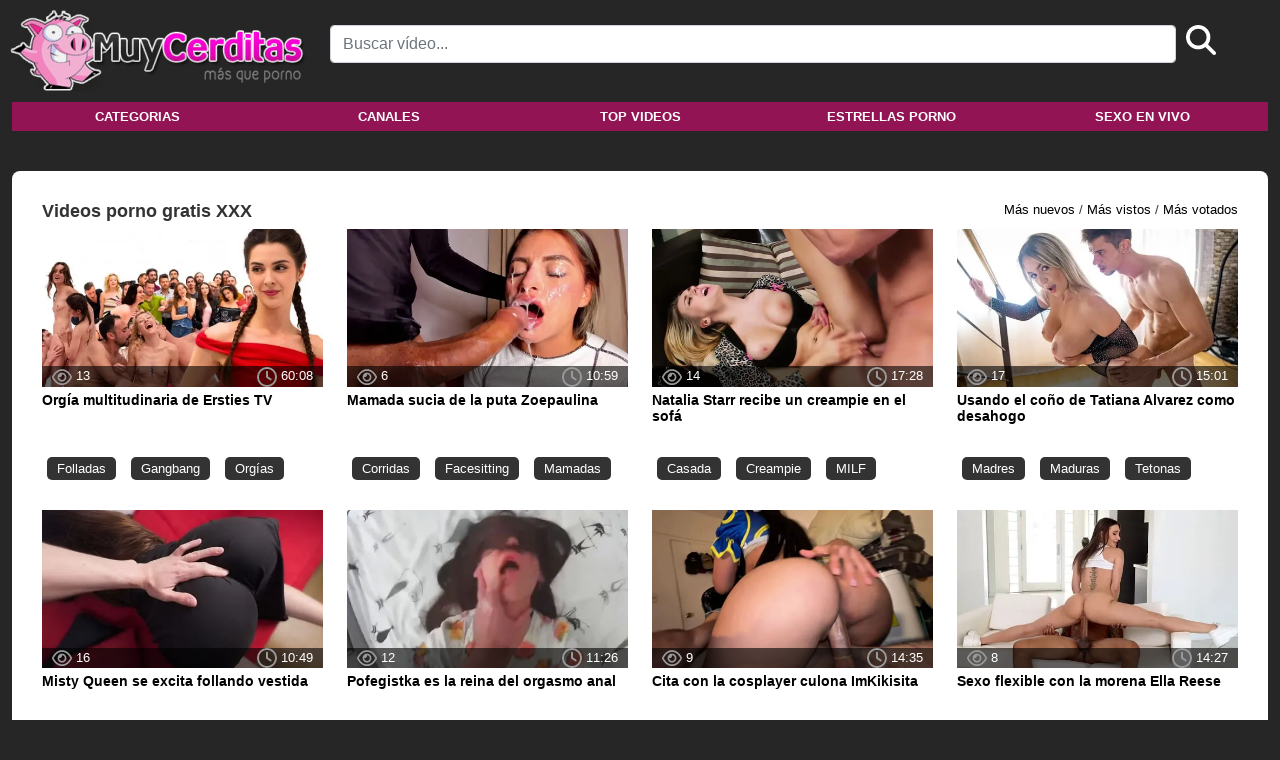

--- FILE ---
content_type: text/html; charset=UTF-8
request_url: https://muycerditas.com/
body_size: 11423
content:
<!DOCTYPE html>
<!--
To change this license header, choose License Headers in Project Properties.
To change this template file, choose Tools | Templates
and open the template in the editor.
-->
<html lang="es"> 
<head>
<meta charset="UTF-8">
<meta http-equiv="X-UA-Compatible" content="IE=Edge"/>
<meta name="viewport" content="width=device-width, initial-scale=1" /><meta name="robots" content="index,follow">
<link rel="shortcut icon" href="/img/favicons/android-icon-144x144.png" type="image/png" />
<!--SEO-->
<title>VIDEOS PORNO XXX GRATIS | MUY CERDITAS</title>
<meta name="rating" content="RTA-5042-1996-1400-1577-RTA"/>
<meta name="description" content="Videos porno GRATIS actualizados a diario. En Muycerditas encontrarás el mayor tube XXX con contenido español gratuito." />
<meta http-equiv="Content-Language" content="es" />
<meta name="expires" content="never" />
<meta name="distribution" content="Global" /> 
<meta name="Revisit-After" content="1 days" /> 
<meta name="country" content="Spain, España" /> 
<link rel="canonical" href="https://muycerditas.com/" />
<link href="https://cdn.jsdelivr.net/npm/bootstrap@5.0.0-beta2/dist/css/bootstrap.min.css" rel="stylesheet" crossorigin="anonymous">
<script src="https://cdn.jsdelivr.net/npm/bootstrap@5.0.0-beta2/dist/js/bootstrap.bundle.min.js" crossorigin="anonymous"></script>
<link rel="stylesheet" href="https://cdn.jsdelivr.net/npm/@fancyapps/ui@5.0/dist/fancybox/fancybox.css" />
<link rel="stylesheet" href="/css/custom43.css">
<!--Google Fonts-->
<link rel="preconnect" href="https://fonts.googleapis.com">
<link rel="preconnect" href="https://fonts.gstatic.com" crossorigin></head>
    <body>
        <div class="b-b desktop">
    <div class="container">
        <div class="row top-bar">
            <div class="col-md-3 text-center bcl">
                <a href="/" class="mainNavLink">
                    <img src="/img/logo/logo.png" title="Muy Cerditas" alt="Muy Cerditas" class="img-fluid" />
                </a>
            </div>
            <div class="col-md-9 text-center mcl" >
                <form id="search" method="post" style="width: 100%;margin-top: 15px;" action="/resultados/">
                    <input type="text" class="form-control" id="search-boxd" name="search" placeholder="Buscar vídeo..." aria-label="Search" style="float: left; width: 90%;">
                    <div style="float:left; margin-left: 10px;"><input type="image" class="lupa" src="/img/svg/search.svg" width="30px" /></div>
                    <div id="suggesstion-boxd"></div>
                </form>
            </div>
        </div>
    </div>
</div>
<div class="b-b mobile">
    <div class="container">
        <input type="checkbox" class="openSidebarMenu" id="openSidebarMenu">
        <label for="openSidebarMenu" class="sidebarIconToggle">
          <div class="spinner diagonal part-1"></div>
          <div class="spinner horizontal"></div>
          <div class="spinner diagonal part-2"></div>
        </label>
        <div id="sidebarMenu">
            <p>&nbsp;</p>
            <p>&nbsp;</p>
            <ul class="sidebarMenuInner">
                <a class="menuHeader" id="escortsMenu" href="/categorias/">
                    <li class="item">
                        <img src="/img/svg/folder.svg" width="16px"> Categorias                    </li>
                </a>
                <a class="menuHeader" href="/canales/">
                    <li class="item">
                        <img src="/img/svg/channel.svg" width="16px"> Canales                    </li>
                </a>
                <a class="menuHeader" href="/mejores-videos/">
                    <li class="item">
                        <img src="/img/svg/video.svg" width="16px"> Top videos                    </li>
                </a>
                <a class="menuHeader" href="/estrellas-porno/">
                    <li class="item">
                       <img src="/img/svg/star.svg" width="16px"> Estrellas porno                    </li>
                </a>
                <a class="menuHeader" href="https://www.placercams.com" target="_blank">
                    <li class="item">
                        <img src="/img/svg/webcam.svg" width="16px"> Sexo en vivo                    </li>
                </a>
                <p>&nbsp;</p>
            </ul>
            <!--div class="row top-bar">
                <div class="col-md-12 text-center bcl">
                    <a href="/" class="mainNavLink">
                        <img src="/img/logo/logo.png" title="Muy Cerditas" style="max-width: 200px;" alt="Muy Cerditas" class="img-fluid" />
                    </a>
                </div>
                <div class="col-md-12 text-center mcl" >
                    <form id="search" method="post" style="width: 100%;">
                        <input type="text" class="form-control" id="search-boxm" name="search" placeholder="Buscar vídeo..." aria-label="Search">
                        <div id="suggesstion-boxm"></div>
                    </form>
                </div>
            </div-->
        </div>
        <div class="row top-bar">
            <div class="col-md-12 text-center bcl headerMobile">
                <a href="/" class="mainNavLink">
                    <img src="/img/logo/logo.png" title="Muy Cerditas" style="max-width:200px;" alt="Muy Cerditas" class="img-fluid" />
                </a>
            </div>
            <div class="col-md-12 text-center mcl headerMobileS" >
                <form id="searchm" method="post" style="width: 100%;margin-top: 15px;" action="/resultados/">
                    <input type="text" class="form-control input-con-lupa" id="search-boxdm" name="searchm" placeholder="Buscar vídeo..." aria-label="Search" style="float: left; width: 100%;">
                    <div id="suggesstion-boxd"></div>
                </form>
            </div>
        </div>
    </div>
</div>
<div class=" desktop">
    <div class="container text-center">
        <div class="row top-menu-bar-light" style=" width: 100%; padding: 0px; margin: auto; position: relative;">
            <div class="col-md text-center" style="padding: 0px;">
                <a class="navLinkDesktop" href="/categorias/">Categorias</a>
            </div>
            <div class="col-md text-center dropdown" style="padding: 0px;">
                <a class="navLinkDesktop" href="/canales/">Canales</a>
            </div>
            <div class="col-md text-center" style="padding: 0px;">
                <a class="navLinkDesktop" href="/mejores-videos/">Top videos</a>
            </div>
            <div class="col-md text-center" style="padding: 0px;">
                <a class="navLinkDesktop" href="/estrellas-porno/">Estrellas porno</a>
            </div>
            <div class="col-md text-center" style="padding: 0px;">
                <a class="navLinkDesktop" href="https://www.placercams.com" target="_blank">Sexo en vivo</a>
            </div>
            <!--div style="position: absolute; width: auto; right: -60px; top: 18px;">
                                    <span style="color:#AAA; text-decoration: none; font-size: 1rem; ">ES | </span><a href="/en/" style="color:#444; text-decoration: none; font-size: 1.1rem; ">EN</a>
                                                </div-->
        </div>
    </div>
</div>


        <div class="container"> 
            <section class="videos">
                <div class="row">
                    <div class="col-md-12">
                        <h1>Videos porno gratis XXX</h1>
                    </div>
                </div>
                <div class="filtros">
    <a href="?f=mnu">Más nuevos</a> /
    <a href="?f=mvi">Más vistos</a> /
    <a href="?f=mvo">Más votados</a>
</div>
<div class="row">
        <div class="col-md-3 videoCard">
        <a href="/video/orgia-multitudinaria-de-ersties-tv/" title="Orgía multitudinaria de Ersties TV">
            <div class="portrait" idV="3350" style="position: relative; width: 100%; background-color: #000;">
                <img src="/img/trans.png" width="100%" alt="Imagen del video Orgía multitudinaria de Ersties TV" />
                    <div id="cover3350" style="z-index:2;width:100%; position:absolute; top:0px; left:0px; background-size:cover; background-image: url('/videos/3350/thumb.webp');">
                        <img src="/img/trans.png" width="100%" alt="Imagen del video Orgía multitudinaria de Ersties TV" />
                    </div>
                    <div id="videoDiv3350" style="z-index:1;width:100%; position:absolute; top:0px; left:0px;">
                                                    <video id="video3350" width="100%" class="trailer" muted="muted" loop="loop" autoplay="autoplay" playsinline="true" webkitplaysinline="true" src="" src-data="/videos/trailers/20260119080246-3350.mp4"></video>                        
                                            </div>
                    <div class="zoom" id="zoom3350" style="color:white; z-index:2;width:100%; position:absolute; bottom:0px; background-color: rgba(0,0,0,0.6);">
                        <div class="views"><img width="20px" src="/img/svg/eye.svg"> 13</div>
                        <div class="duration"><img width="20px" src="/img/svg/clock.svg"> 60:08</div>
                    </div>
            </div>
            <h3 class="videoTitle">
                Orgía multitudinaria de Ersties TV            </h3>
        </a>
                <p>
            <ul class="otrasCats">
                                    <li>
                        <a class="cats" title="Vídeo porno de la categoría Folladas" href="/videos-porno/folladas/">Folladas</a>
                    </li>    
                                        <li>
                        <a class="cats" title="Vídeo porno de la categoría Gangbang" href="/videos-porno/gangbang/">Gangbang</a>
                    </li>    
                                        <li>
                        <a class="cats" title="Vídeo porno de la categoría Orgías" href="/videos-porno/orgias/">Orgías</a>
                    </li>    
                                </ul>
        </p>
            </div>
        <div class="col-md-3 videoCard">
        <a href="/video/mamada-sucia-de-la-puta-zoepaulina/" title="Mamada sucia de la puta Zoepaulina">
            <div class="portrait" idV="3349" style="position: relative; width: 100%; background-color: #000;">
                <img src="/img/trans.png" width="100%" alt="Imagen del video Mamada sucia de la puta Zoepaulina" />
                    <div id="cover3349" style="z-index:2;width:100%; position:absolute; top:0px; left:0px; background-size:cover; background-image: url('/videos/3349/thumb.webp');">
                        <img src="/img/trans.png" width="100%" alt="Imagen del video Mamada sucia de la puta Zoepaulina" />
                    </div>
                    <div id="videoDiv3349" style="z-index:1;width:100%; position:absolute; top:0px; left:0px;">
                                                    <video id="video3349" width="100%" class="trailer" muted="muted" loop="loop" autoplay="autoplay" playsinline="true" webkitplaysinline="true" src="" src-data="/videos/trailers/20260119080008-3349.mp4"></video>                        
                                            </div>
                    <div class="zoom" id="zoom3349" style="color:white; z-index:2;width:100%; position:absolute; bottom:0px; background-color: rgba(0,0,0,0.6);">
                        <div class="views"><img width="20px" src="/img/svg/eye.svg"> 6</div>
                        <div class="duration"><img width="20px" src="/img/svg/clock.svg"> 10:59</div>
                    </div>
            </div>
            <h3 class="videoTitle">
                Mamada sucia de la puta Zoepaulina            </h3>
        </a>
                <p>
            <ul class="otrasCats">
                                    <li>
                        <a class="cats" title="Vídeo porno de la categoría Corridas" href="/videos-porno/corridas/">Corridas</a>
                    </li>    
                                        <li>
                        <a class="cats" title="Vídeo porno de la categoría Facesitting" href="/videos-porno/facesitting/">Facesitting</a>
                    </li>    
                                        <li>
                        <a class="cats" title="Vídeo porno de la categoría Mamadas" href="/videos-porno/mamadas/">Mamadas</a>
                    </li>    
                                </ul>
        </p>
            </div>
        <div class="col-md-3 videoCard">
        <a href="/video/natalia-starr-recibe-un-creampie-en-el-sofa/" title="Natalia Starr recibe un creampie en el sofá">
            <div class="portrait" idV="3347" style="position: relative; width: 100%; background-color: #000;">
                <img src="/img/trans.png" width="100%" alt="Imagen del video Natalia Starr recibe un creampie en el sofá" />
                    <div id="cover3347" style="z-index:2;width:100%; position:absolute; top:0px; left:0px; background-size:cover; background-image: url('/videos/3347/thumb.webp');">
                        <img src="/img/trans.png" width="100%" alt="Imagen del video Natalia Starr recibe un creampie en el sofá" />
                    </div>
                    <div id="videoDiv3347" style="z-index:1;width:100%; position:absolute; top:0px; left:0px;">
                                                    <video id="video3347" width="100%" class="trailer" muted="muted" loop="loop" autoplay="autoplay" playsinline="true" webkitplaysinline="true" src="" src-data="/videos/trailers/20260119075608-3347.mp4"></video>                        
                                            </div>
                    <div class="zoom" id="zoom3347" style="color:white; z-index:2;width:100%; position:absolute; bottom:0px; background-color: rgba(0,0,0,0.6);">
                        <div class="views"><img width="20px" src="/img/svg/eye.svg"> 14</div>
                        <div class="duration"><img width="20px" src="/img/svg/clock.svg"> 17:28</div>
                    </div>
            </div>
            <h3 class="videoTitle">
                Natalia Starr recibe un creampie en el sofá            </h3>
        </a>
                <p>
            <ul class="otrasCats">
                                    <li>
                        <a class="cats" title="Vídeo porno de la categoría Casada" href="/videos-porno/casada/">Casada</a>
                    </li>    
                                        <li>
                        <a class="cats" title="Vídeo porno de la categoría Creampie" href="/videos-porno/creampie/">Creampie</a>
                    </li>    
                                        <li>
                        <a class="cats" title="Vídeo porno de la categoría MILF" href="/videos-porno/milf/">MILF</a>
                    </li>    
                                </ul>
        </p>
            </div>
        <div class="col-md-3 videoCard">
        <a href="/video/usando-el-cono-de-tatiana-alvarez-como-desahogo/" title="Usando el coño de Tatiana Alvarez como desahogo">
            <div class="portrait" idV="3346" style="position: relative; width: 100%; background-color: #000;">
                <img src="/img/trans.png" width="100%" alt="Imagen del video Usando el coño de Tatiana Alvarez como desahogo" />
                    <div id="cover3346" style="z-index:2;width:100%; position:absolute; top:0px; left:0px; background-size:cover; background-image: url('/videos/3346/thumb.webp');">
                        <img src="/img/trans.png" width="100%" alt="Imagen del video Usando el coño de Tatiana Alvarez como desahogo" />
                    </div>
                    <div id="videoDiv3346" style="z-index:1;width:100%; position:absolute; top:0px; left:0px;">
                                                    <video id="video3346" width="100%" class="trailer" muted="muted" loop="loop" autoplay="autoplay" playsinline="true" webkitplaysinline="true" src="" src-data="/videos/trailers/20260119075400-3346.mp4"></video>                        
                                            </div>
                    <div class="zoom" id="zoom3346" style="color:white; z-index:2;width:100%; position:absolute; bottom:0px; background-color: rgba(0,0,0,0.6);">
                        <div class="views"><img width="20px" src="/img/svg/eye.svg"> 17</div>
                        <div class="duration"><img width="20px" src="/img/svg/clock.svg"> 15:01</div>
                    </div>
            </div>
            <h3 class="videoTitle">
                Usando el coño de Tatiana Alvarez como desahogo            </h3>
        </a>
                <p>
            <ul class="otrasCats">
                                    <li>
                        <a class="cats" title="Vídeo porno de la categoría Madres" href="/videos-porno/madres/">Madres</a>
                    </li>    
                                        <li>
                        <a class="cats" title="Vídeo porno de la categoría Maduras" href="/videos-porno/maduras/">Maduras</a>
                    </li>    
                                        <li>
                        <a class="cats" title="Vídeo porno de la categoría Tetonas" href="/videos-porno/tetonas/">Tetonas</a>
                    </li>    
                                </ul>
        </p>
            </div>
        <div class="col-md-3 videoCard">
        <a href="/video/misty-queen-se-excita-follando-vestida/" title="Misty Queen se excita follando vestida">
            <div class="portrait" idV="3345" style="position: relative; width: 100%; background-color: #000;">
                <img src="/img/trans.png" width="100%" alt="Imagen del video Misty Queen se excita follando vestida" />
                    <div id="cover3345" style="z-index:2;width:100%; position:absolute; top:0px; left:0px; background-size:cover; background-image: url('/videos/3345/thumb.webp');">
                        <img src="/img/trans.png" width="100%" alt="Imagen del video Misty Queen se excita follando vestida" />
                    </div>
                    <div id="videoDiv3345" style="z-index:1;width:100%; position:absolute; top:0px; left:0px;">
                                                    <video id="video3345" width="100%" class="trailer" muted="muted" loop="loop" autoplay="autoplay" playsinline="true" webkitplaysinline="true" src="" src-data="/videos/trailers/20260119075206-3345.mp4"></video>                        
                                            </div>
                    <div class="zoom" id="zoom3345" style="color:white; z-index:2;width:100%; position:absolute; bottom:0px; background-color: rgba(0,0,0,0.6);">
                        <div class="views"><img width="20px" src="/img/svg/eye.svg"> 16</div>
                        <div class="duration"><img width="20px" src="/img/svg/clock.svg"> 10:49</div>
                    </div>
            </div>
            <h3 class="videoTitle">
                Misty Queen se excita follando vestida            </h3>
        </a>
                <p>
            <ul class="otrasCats">
                                    <li>
                        <a class="cats" title="Vídeo porno de la categoría Culonas" href="/videos-porno/culonas/">Culonas</a>
                    </li>    
                                        <li>
                        <a class="cats" title="Vídeo porno de la categoría Morenas" href="/videos-porno/morenas/">Morenas</a>
                    </li>    
                                        <li>
                        <a class="cats" title="Vídeo porno de la categoría Secretaria" href="/videos-porno/secretaria/">Secretaria</a>
                    </li>    
                                </ul>
        </p>
            </div>
        <div class="col-md-3 videoCard">
        <a href="/video/pofegistka-es-la-reina-del-orgasmo-anal/" title="Pofegistka es la reina del orgasmo anal">
            <div class="portrait" idV="3344" style="position: relative; width: 100%; background-color: #000;">
                <img src="/img/trans.png" width="100%" alt="Imagen del video Pofegistka es la reina del orgasmo anal" />
                    <div id="cover3344" style="z-index:2;width:100%; position:absolute; top:0px; left:0px; background-size:cover; background-image: url('/videos/3344/thumb.webp');">
                        <img src="/img/trans.png" width="100%" alt="Imagen del video Pofegistka es la reina del orgasmo anal" />
                    </div>
                    <div id="videoDiv3344" style="z-index:1;width:100%; position:absolute; top:0px; left:0px;">
                                                    <video id="video3344" width="100%" class="trailer" muted="muted" loop="loop" autoplay="autoplay" playsinline="true" webkitplaysinline="true" src="" src-data="https://cdn77-pic.xvideos-cdn.com/videos/videopreview/e2/67/1e/e2671ef08315048fb761777a5f7c71a7_169.mp4"></video>                        
                                            </div>
                    <div class="zoom" id="zoom3344" style="color:white; z-index:2;width:100%; position:absolute; bottom:0px; background-color: rgba(0,0,0,0.6);">
                        <div class="views"><img width="20px" src="/img/svg/eye.svg"> 12</div>
                        <div class="duration"><img width="20px" src="/img/svg/clock.svg"> 11:26</div>
                    </div>
            </div>
            <h3 class="videoTitle">
                Pofegistka es la reina del orgasmo anal            </h3>
        </a>
                <p>
            <ul class="otrasCats">
                                    <li>
                        <a class="cats" title="Vídeo porno de la categoría Anal" href="/videos-porno/anal/">Anal</a>
                    </li>    
                                        <li>
                        <a class="cats" title="Vídeo porno de la categoría Orgasmo" href="/videos-porno/orgasmo/">Orgasmo</a>
                    </li>    
                                        <li>
                        <a class="cats" title="Vídeo porno de la categoría Porno Casero" href="/videos-porno/porno-casero/">Porno Casero</a>
                    </li>    
                                </ul>
        </p>
            </div>
        <div class="col-md-3 videoCard">
        <a href="/video/cita-con-la-cosplayer-culona-imkikisita/" title="Cita con la cosplayer culona ImKikisita">
            <div class="portrait" idV="3343" style="position: relative; width: 100%; background-color: #000;">
                <img src="/img/trans.png" width="100%" alt="Imagen del video Cita con la cosplayer culona ImKikisita" />
                    <div id="cover3343" style="z-index:2;width:100%; position:absolute; top:0px; left:0px; background-size:cover; background-image: url('/videos/3343/thumb.webp');">
                        <img src="/img/trans.png" width="100%" alt="Imagen del video Cita con la cosplayer culona ImKikisita" />
                    </div>
                    <div id="videoDiv3343" style="z-index:1;width:100%; position:absolute; top:0px; left:0px;">
                                                    <video id="video3343" width="100%" class="trailer" muted="muted" loop="loop" autoplay="autoplay" playsinline="true" webkitplaysinline="true" src="" src-data="/videos/trailers/20260119074556-3343.mp4"></video>                        
                                            </div>
                    <div class="zoom" id="zoom3343" style="color:white; z-index:2;width:100%; position:absolute; bottom:0px; background-color: rgba(0,0,0,0.6);">
                        <div class="views"><img width="20px" src="/img/svg/eye.svg"> 9</div>
                        <div class="duration"><img width="20px" src="/img/svg/clock.svg"> 14:35</div>
                    </div>
            </div>
            <h3 class="videoTitle">
                Cita con la cosplayer culona ImKikisita            </h3>
        </a>
                <p>
            <ul class="otrasCats">
                                    <li>
                        <a class="cats" title="Vídeo porno de la categoría Asiáticas" href="/videos-porno/asiaticas/">Asiáticas</a>
                    </li>    
                                        <li>
                        <a class="cats" title="Vídeo porno de la categoría Cosplay" href="/videos-porno/cosplay/">Cosplay</a>
                    </li>    
                                        <li>
                        <a class="cats" title="Vídeo porno de la categoría Culonas" href="/videos-porno/culonas/">Culonas</a>
                    </li>    
                                </ul>
        </p>
            </div>
        <div class="col-md-3 videoCard">
        <a href="/video/sexo-flexible-con-la-morena-ella-reese/" title="Sexo flexible con la morena Ella Reese">
            <div class="portrait" idV="3342" style="position: relative; width: 100%; background-color: #000;">
                <img src="/img/trans.png" width="100%" alt="Imagen del video Sexo flexible con la morena Ella Reese" />
                    <div id="cover3342" style="z-index:2;width:100%; position:absolute; top:0px; left:0px; background-size:cover; background-image: url('/videos/3342/thumb.webp');">
                        <img src="/img/trans.png" width="100%" alt="Imagen del video Sexo flexible con la morena Ella Reese" />
                    </div>
                    <div id="videoDiv3342" style="z-index:1;width:100%; position:absolute; top:0px; left:0px;">
                                                    <video id="video3342" width="100%" class="trailer" muted="muted" loop="loop" autoplay="autoplay" playsinline="true" webkitplaysinline="true" src="" src-data="/videos/trailers/20260119074233-3342.mp4"></video>                        
                                            </div>
                    <div class="zoom" id="zoom3342" style="color:white; z-index:2;width:100%; position:absolute; bottom:0px; background-color: rgba(0,0,0,0.6);">
                        <div class="views"><img width="20px" src="/img/svg/eye.svg"> 8</div>
                        <div class="duration"><img width="20px" src="/img/svg/clock.svg"> 14:27</div>
                    </div>
            </div>
            <h3 class="videoTitle">
                Sexo flexible con la morena Ella Reese            </h3>
        </a>
                <p>
            <ul class="otrasCats">
                                    <li>
                        <a class="cats" title="Vídeo porno de la categoría Deporte" href="/videos-porno/deporte/">Deporte</a>
                    </li>    
                                        <li>
                        <a class="cats" title="Vídeo porno de la categoría Interracial" href="/videos-porno/interracial/">Interracial</a>
                    </li>    
                                        <li>
                        <a class="cats" title="Vídeo porno de la categoría Pollas Grandes" href="/videos-porno/pollas-grandes/">Pollas Grandes</a>
                    </li>    
                                </ul>
        </p>
            </div>
        <div class="col-md-3 videoCard">
        <a href="/video/follando-a-una-pequena-ladyboy-de-18-anos/" title="Follando a una pequeña ladyboy de 18 años">
            <div class="portrait" idV="3341" style="position: relative; width: 100%; background-color: #000;">
                <img src="/img/trans.png" width="100%" alt="Imagen del video Follando a una pequeña ladyboy de 18 años" />
                    <div id="cover3341" style="z-index:2;width:100%; position:absolute; top:0px; left:0px; background-size:cover; background-image: url('/videos/3341/thumb.webp');">
                        <img src="/img/trans.png" width="100%" alt="Imagen del video Follando a una pequeña ladyboy de 18 años" />
                    </div>
                    <div id="videoDiv3341" style="z-index:1;width:100%; position:absolute; top:0px; left:0px;">
                                                    <video id="video3341" width="100%" class="trailer" muted="muted" loop="loop" autoplay="autoplay" playsinline="true" webkitplaysinline="true" src="" src-data="/videos/trailers/20260119073700-3341.mp4"></video>                        
                                            </div>
                    <div class="zoom" id="zoom3341" style="color:white; z-index:2;width:100%; position:absolute; bottom:0px; background-color: rgba(0,0,0,0.6);">
                        <div class="views"><img width="20px" src="/img/svg/eye.svg"> 12</div>
                        <div class="duration"><img width="20px" src="/img/svg/clock.svg"> 31:50</div>
                    </div>
            </div>
            <h3 class="videoTitle">
                Follando a una pequeña ladyboy de 18 años            </h3>
        </a>
                <p>
            <ul class="otrasCats">
                                    <li>
                        <a class="cats" title="Vídeo porno de la categoría Asiáticas" href="/videos-porno/asiaticas/">Asiáticas</a>
                    </li>    
                                        <li>
                        <a class="cats" title="Vídeo porno de la categoría Tetas Pequeñas" href="/videos-porno/tetas-pequenas/">Tetas Pequeñas</a>
                    </li>    
                                        <li>
                        <a class="cats" title="Vídeo porno de la categoría Transexual" href="/videos-porno/transexual/">Transexual</a>
                    </li>    
                                </ul>
        </p>
            </div>
        <div class="col-md-3 videoCard">
        <a href="/video/tru-kait-ejercitando-el-cono-en-el-gym/" title="Tru Kait ejercitando el coño en el gym">
            <div class="portrait" idV="3340" style="position: relative; width: 100%; background-color: #000;">
                <img src="/img/trans.png" width="100%" alt="Imagen del video Tru Kait ejercitando el coño en el gym" />
                    <div id="cover3340" style="z-index:2;width:100%; position:absolute; top:0px; left:0px; background-size:cover; background-image: url('/videos/3340/thumb.webp');">
                        <img src="/img/trans.png" width="100%" alt="Imagen del video Tru Kait ejercitando el coño en el gym" />
                    </div>
                    <div id="videoDiv3340" style="z-index:1;width:100%; position:absolute; top:0px; left:0px;">
                                                    <video id="video3340" width="100%" class="trailer" muted="muted" loop="loop" autoplay="autoplay" playsinline="true" webkitplaysinline="true" src="" src-data="/videos/trailers/20260119073130-3340.mp4"></video>                        
                                            </div>
                    <div class="zoom" id="zoom3340" style="color:white; z-index:2;width:100%; position:absolute; bottom:0px; background-color: rgba(0,0,0,0.6);">
                        <div class="views"><img width="20px" src="/img/svg/eye.svg"> 8</div>
                        <div class="duration"><img width="20px" src="/img/svg/clock.svg"> 28:28</div>
                    </div>
            </div>
            <h3 class="videoTitle">
                Tru Kait ejercitando el coño en el gym            </h3>
        </a>
                <p>
            <ul class="otrasCats">
                                    <li>
                        <a class="cats" title="Vídeo porno de la categoría Deporte" href="/videos-porno/deporte/">Deporte</a>
                    </li>    
                                        <li>
                        <a class="cats" title="Vídeo porno de la categoría Gimnasio" href="/videos-porno/gimnasio/">Gimnasio</a>
                    </li>    
                                        <li>
                        <a class="cats" title="Vídeo porno de la categoría Yoga" href="/videos-porno/yoga/">Yoga</a>
                    </li>    
                                </ul>
        </p>
            </div>
        <div class="col-md-3 videoCard">
        <a href="/video/un-angel-virgen-de-18-anos-se-toca-para-ti/" title="Un ángel virgen de 18 años se toca para ti">
            <div class="portrait" idV="3293" style="position: relative; width: 100%; background-color: #000;">
                <img src="/img/trans.png" width="100%" alt="Imagen del video Un ángel virgen de 18 años se toca para ti" />
                    <div id="cover3293" style="z-index:2;width:100%; position:absolute; top:0px; left:0px; background-size:cover; background-image: url('/videos/3293/thumb.webp');">
                        <img src="/img/trans.png" width="100%" alt="Imagen del video Un ángel virgen de 18 años se toca para ti" />
                    </div>
                    <div id="videoDiv3293" style="z-index:1;width:100%; position:absolute; top:0px; left:0px;">
                                                    <video id="video3293" width="100%" class="trailer" muted="muted" loop="loop" autoplay="autoplay" playsinline="true" webkitplaysinline="true" src="" src-data="https://cdn77-pic.xvideos-cdn.com/videos/videopreview/76/3d/64/763d64e8cb66bbd99e368620985d107c_169.mp4"></video>                        
                                            </div>
                    <div class="zoom" id="zoom3293" style="color:white; z-index:2;width:100%; position:absolute; bottom:0px; background-color: rgba(0,0,0,0.6);">
                        <div class="views"><img width="20px" src="/img/svg/eye.svg"> 87</div>
                        <div class="duration"><img width="20px" src="/img/svg/clock.svg"> 05:06</div>
                    </div>
            </div>
            <h3 class="videoTitle">
                Un ángel virgen de 18 años se toca para ti            </h3>
        </a>
                <p>
            <ul class="otrasCats">
                                    <li>
                        <a class="cats" title="Vídeo porno de la categoría Coños" href="/videos-porno/conos/">Coños</a>
                    </li>    
                                        <li>
                        <a class="cats" title="Vídeo porno de la categoría Masturbación" href="/videos-porno/masturbacion/">Masturbación</a>
                    </li>    
                                        <li>
                        <a class="cats" title="Vídeo porno de la categoría Virgen" href="/videos-porno/virgen/">Virgen</a>
                    </li>    
                                </ul>
        </p>
            </div>
        <div class="col-md-3 videoCard">
        <a href="/video/paja-a-la-salud-de-lana-rhoades-en-tanga/" title="Paja a la salud de Lana Rhoades en tanga">
            <div class="portrait" idV="3292" style="position: relative; width: 100%; background-color: #000;">
                <img src="/img/trans.png" width="100%" alt="Imagen del video Paja a la salud de Lana Rhoades en tanga" />
                    <div id="cover3292" style="z-index:2;width:100%; position:absolute; top:0px; left:0px; background-size:cover; background-image: url('/videos/3292/thumb.webp');">
                        <img src="/img/trans.png" width="100%" alt="Imagen del video Paja a la salud de Lana Rhoades en tanga" />
                    </div>
                    <div id="videoDiv3292" style="z-index:1;width:100%; position:absolute; top:0px; left:0px;">
                                                    <video id="video3292" width="100%" class="trailer" muted="muted" loop="loop" autoplay="autoplay" playsinline="true" webkitplaysinline="true" src="" src-data="https://cdn77-pic.xvideos-cdn.com/videos/videopreview/19/e8/24/19e824b19a9fc6a91317efb84cd1e523_169.mp4"></video>                        
                                            </div>
                    <div class="zoom" id="zoom3292" style="color:white; z-index:2;width:100%; position:absolute; bottom:0px; background-color: rgba(0,0,0,0.6);">
                        <div class="views"><img width="20px" src="/img/svg/eye.svg"> 72</div>
                        <div class="duration"><img width="20px" src="/img/svg/clock.svg"> 11:50</div>
                    </div>
            </div>
            <h3 class="videoTitle">
                Paja a la salud de Lana Rhoades en tanga            </h3>
        </a>
                <p>
            <ul class="otrasCats">
                                    <li>
                        <a class="cats" title="Vídeo porno de la categoría Exhibicionista" href="/videos-porno/exhibicionista/">Exhibicionista</a>
                    </li>    
                                        <li>
                        <a class="cats" title="Vídeo porno de la categoría Pajas" href="/videos-porno/pajas/">Pajas</a>
                    </li>    
                                        <li>
                        <a class="cats" title="Vídeo porno de la categoría Tanga" href="/videos-porno/tanga/">Tanga</a>
                    </li>    
                                </ul>
        </p>
            </div>
        <div class="col-md-3 videoCard">
        <a href="/video/lauren-phillips-graba-su-propia-petada-de-culo/" title="Lauren Phillips graba su propia petada de culo">
            <div class="portrait" idV="3291" style="position: relative; width: 100%; background-color: #000;">
                <img src="/img/trans.png" width="100%" alt="Imagen del video Lauren Phillips graba su propia petada de culo" />
                    <div id="cover3291" style="z-index:2;width:100%; position:absolute; top:0px; left:0px; background-size:cover; background-image: url('/videos/3291/thumb.webp');">
                        <img src="/img/trans.png" width="100%" alt="Imagen del video Lauren Phillips graba su propia petada de culo" />
                    </div>
                    <div id="videoDiv3291" style="z-index:1;width:100%; position:absolute; top:0px; left:0px;">
                                                    <video id="video3291" width="100%" class="trailer" muted="muted" loop="loop" autoplay="autoplay" playsinline="true" webkitplaysinline="true" src="" src-data="https://cdn77-pic.xvideos-cdn.com/videos/videopreview/a3/8b/a8/a38ba8c500fc966ccf95ab4db51f41c1_169.mp4"></video>                        
                                            </div>
                    <div class="zoom" id="zoom3291" style="color:white; z-index:2;width:100%; position:absolute; bottom:0px; background-color: rgba(0,0,0,0.6);">
                        <div class="views"><img width="20px" src="/img/svg/eye.svg"> 58</div>
                        <div class="duration"><img width="20px" src="/img/svg/clock.svg"> 06:16</div>
                    </div>
            </div>
            <h3 class="videoTitle">
                Lauren Phillips graba su propia petada de culo            </h3>
        </a>
                <p>
            <ul class="otrasCats">
                                    <li>
                        <a class="cats" title="Vídeo porno de la categoría Maduras" href="/videos-porno/maduras/">Maduras</a>
                    </li>    
                                        <li>
                        <a class="cats" title="Vídeo porno de la categoría Pelirrojas" href="/videos-porno/pelirrojas/">Pelirrojas</a>
                    </li>    
                                        <li>
                        <a class="cats" title="Vídeo porno de la categoría Tetonas" href="/videos-porno/tetonas/">Tetonas</a>
                    </li>    
                                </ul>
        </p>
            </div>
        <div class="col-md-3 videoCard">
        <a href="/video/foxy-slave-sintiendo-la-polla-de-su-hijastro/" title="Foxy Slave sintiendo la polla de su hijastro">
            <div class="portrait" idV="3290" style="position: relative; width: 100%; background-color: #000;">
                <img src="/img/trans.png" width="100%" alt="Imagen del video Foxy Slave sintiendo la polla de su hijastro" />
                    <div id="cover3290" style="z-index:2;width:100%; position:absolute; top:0px; left:0px; background-size:cover; background-image: url('/videos/3290/thumb.webp');">
                        <img src="/img/trans.png" width="100%" alt="Imagen del video Foxy Slave sintiendo la polla de su hijastro" />
                    </div>
                    <div id="videoDiv3290" style="z-index:1;width:100%; position:absolute; top:0px; left:0px;">
                                                    <video id="video3290" width="100%" class="trailer" muted="muted" loop="loop" autoplay="autoplay" playsinline="true" webkitplaysinline="true" src="" src-data="https://gcore-pic.xvideos-cdn.com/videos/videopreview/f7/5d/f0/f75df0b3180dc62adc753190472a6d43_169.mp4"></video>                        
                                            </div>
                    <div class="zoom" id="zoom3290" style="color:white; z-index:2;width:100%; position:absolute; bottom:0px; background-color: rgba(0,0,0,0.6);">
                        <div class="views"><img width="20px" src="/img/svg/eye.svg"> 137</div>
                        <div class="duration"><img width="20px" src="/img/svg/clock.svg"> 26:34</div>
                    </div>
            </div>
            <h3 class="videoTitle">
                Foxy Slave sintiendo la polla de su hijastro            </h3>
        </a>
                <p>
            <ul class="otrasCats">
                                    <li>
                        <a class="cats" title="Vídeo porno de la categoría Madres" href="/videos-porno/madres/">Madres</a>
                    </li>    
                                        <li>
                        <a class="cats" title="Vídeo porno de la categoría Rubias" href="/videos-porno/rubias/">Rubias</a>
                    </li>    
                                        <li>
                        <a class="cats" title="Vídeo porno de la categoría Rusas" href="/videos-porno/rusas/">Rusas</a>
                    </li>    
                                </ul>
        </p>
            </div>
        <div class="col-md-3 videoCard">
        <a href="/video/entrando-duro-en-el-culo-de-marina-gold/" title="Entrando duro en el culo de Marina Gold">
            <div class="portrait" idV="3289" style="position: relative; width: 100%; background-color: #000;">
                <img src="/img/trans.png" width="100%" alt="Imagen del video Entrando duro en el culo de Marina Gold" />
                    <div id="cover3289" style="z-index:2;width:100%; position:absolute; top:0px; left:0px; background-size:cover; background-image: url('/videos/3289/thumb.webp');">
                        <img src="/img/trans.png" width="100%" alt="Imagen del video Entrando duro en el culo de Marina Gold" />
                    </div>
                    <div id="videoDiv3289" style="z-index:1;width:100%; position:absolute; top:0px; left:0px;">
                                                    <video id="video3289" width="100%" class="trailer" muted="muted" loop="loop" autoplay="autoplay" playsinline="true" webkitplaysinline="true" src="" src-data="https://cdn77-pic.xvideos-cdn.com/videos/videopreview/ca/24/78/ca2478ae31159d7a126bd0e186cb9dde_169.mp4"></video>                        
                                            </div>
                    <div class="zoom" id="zoom3289" style="color:white; z-index:2;width:100%; position:absolute; bottom:0px; background-color: rgba(0,0,0,0.6);">
                        <div class="views"><img width="20px" src="/img/svg/eye.svg"> 117</div>
                        <div class="duration"><img width="20px" src="/img/svg/clock.svg"> 12:25</div>
                    </div>
            </div>
            <h3 class="videoTitle">
                Entrando duro en el culo de Marina Gold            </h3>
        </a>
                <p>
            <ul class="otrasCats">
                                    <li>
                        <a class="cats" title="Vídeo porno de la categoría Mujeres Desnudas" href="/videos-porno/mujeres-desnudas/">Mujeres Desnudas</a>
                    </li>    
                                        <li>
                        <a class="cats" title="Vídeo porno de la categoría Pelirrojas" href="/videos-porno/pelirrojas/">Pelirrojas</a>
                    </li>    
                                        <li>
                        <a class="cats" title="Vídeo porno de la categoría Porno Peruano" href="/videos-porno/porno-peruano/">Porno Peruano</a>
                    </li>    
                                </ul>
        </p>
            </div>
        <div class="col-md-3 videoCard">
        <a href="/video/epica-follada-de-culo-a-sara-diamante/" title="Épica follada de culo a Sara Diamante">
            <div class="portrait" idV="3288" style="position: relative; width: 100%; background-color: #000;">
                <img src="/img/trans.png" width="100%" alt="Imagen del video Épica follada de culo a Sara Diamante" />
                    <div id="cover3288" style="z-index:2;width:100%; position:absolute; top:0px; left:0px; background-size:cover; background-image: url('/videos/3288/thumb.webp');">
                        <img src="/img/trans.png" width="100%" alt="Imagen del video Épica follada de culo a Sara Diamante" />
                    </div>
                    <div id="videoDiv3288" style="z-index:1;width:100%; position:absolute; top:0px; left:0px;">
                                                    <video id="video3288" width="100%" class="trailer" muted="muted" loop="loop" autoplay="autoplay" playsinline="true" webkitplaysinline="true" src="" src-data="https://cdn77-pic.xvideos-cdn.com/videos/videopreview/b9/40/4c/b9404ca05d4b26a9c18a3f4577b1b9da_169.mp4"></video>                        
                                            </div>
                    <div class="zoom" id="zoom3288" style="color:white; z-index:2;width:100%; position:absolute; bottom:0px; background-color: rgba(0,0,0,0.6);">
                        <div class="views"><img width="20px" src="/img/svg/eye.svg"> 148</div>
                        <div class="duration"><img width="20px" src="/img/svg/clock.svg"> 02:53</div>
                    </div>
            </div>
            <h3 class="videoTitle">
                Épica follada de culo a Sara Diamante            </h3>
        </a>
                <p>
            <ul class="otrasCats">
                                    <li>
                        <a class="cats" title="Vídeo porno de la categoría Anal" href="/videos-porno/anal/">Anal</a>
                    </li>    
                                        <li>
                        <a class="cats" title="Vídeo porno de la categoría Culonas" href="/videos-porno/culonas/">Culonas</a>
                    </li>    
                                        <li>
                        <a class="cats" title="Vídeo porno de la categoría Gafas" href="/videos-porno/gafas/">Gafas</a>
                    </li>    
                                </ul>
        </p>
            </div>
        <div class="col-md-3 videoCard">
        <a href="/video/hannahmiller-fantasea-con-su-hijastro/" title="HannahMiller fantasea con su hijastro">
            <div class="portrait" idV="3339" style="position: relative; width: 100%; background-color: #000;">
                <img src="/img/trans.png" width="100%" alt="Imagen del video HannahMiller fantasea con su hijastro" />
                    <div id="cover3339" style="z-index:2;width:100%; position:absolute; top:0px; left:0px; background-size:cover; background-image: url('/videos/3339/thumb.webp');">
                        <img src="/img/trans.png" width="100%" alt="Imagen del video HannahMiller fantasea con su hijastro" />
                    </div>
                    <div id="videoDiv3339" style="z-index:1;width:100%; position:absolute; top:0px; left:0px;">
                                                    <video id="video3339" width="100%" class="trailer" muted="muted" loop="loop" autoplay="autoplay" playsinline="true" webkitplaysinline="true" src="" src-data="https://cdn77-pic.xvideos-cdn.com/videos/videopreview/c8/12/46/c812464750c8185f7048786d4f9c771a-1_169.mp4"></video>                        
                                            </div>
                    <div class="zoom" id="zoom3339" style="color:white; z-index:2;width:100%; position:absolute; bottom:0px; background-color: rgba(0,0,0,0.6);">
                        <div class="views"><img width="20px" src="/img/svg/eye.svg"> 133</div>
                        <div class="duration"><img width="20px" src="/img/svg/clock.svg"> 15:07</div>
                    </div>
            </div>
            <h3 class="videoTitle">
                HannahMiller fantasea con su hijastro            </h3>
        </a>
                <p>
            <ul class="otrasCats">
                                    <li>
                        <a class="cats" title="Vídeo porno de la categoría Casada" href="/videos-porno/casada/">Casada</a>
                    </li>    
                                        <li>
                        <a class="cats" title="Vídeo porno de la categoría Madres" href="/videos-porno/madres/">Madres</a>
                    </li>    
                                        <li>
                        <a class="cats" title="Vídeo porno de la categoría Rubias" href="/videos-porno/rubias/">Rubias</a>
                    </li>    
                                </ul>
        </p>
            </div>
        <div class="col-md-3 videoCard">
        <a href="/video/descarga-de-semen-en-la-boca-de-alexandrawett/" title="Descarga de semen en la boca de Alexandrawett">
            <div class="portrait" idV="3338" style="position: relative; width: 100%; background-color: #000;">
                <img src="/img/trans.png" width="100%" alt="Imagen del video Descarga de semen en la boca de Alexandrawett" />
                    <div id="cover3338" style="z-index:2;width:100%; position:absolute; top:0px; left:0px; background-size:cover; background-image: url('/videos/3338/thumb.webp');">
                        <img src="/img/trans.png" width="100%" alt="Imagen del video Descarga de semen en la boca de Alexandrawett" />
                    </div>
                    <div id="videoDiv3338" style="z-index:1;width:100%; position:absolute; top:0px; left:0px;">
                                                    <video id="video3338" width="100%" class="trailer" muted="muted" loop="loop" autoplay="autoplay" playsinline="true" webkitplaysinline="true" src="" src-data="https://gcore-pic.xvideos-cdn.com/videos/videopreview/1c/53/47/1c5347943398db5f888027bde5e7e687_169.mp4"></video>                        
                                            </div>
                    <div class="zoom" id="zoom3338" style="color:white; z-index:2;width:100%; position:absolute; bottom:0px; background-color: rgba(0,0,0,0.6);">
                        <div class="views"><img width="20px" src="/img/svg/eye.svg"> 87</div>
                        <div class="duration"><img width="20px" src="/img/svg/clock.svg"> 09:47</div>
                    </div>
            </div>
            <h3 class="videoTitle">
                Descarga de semen en la boca de Alexandrawett            </h3>
        </a>
                <p>
            <ul class="otrasCats">
                                    <li>
                        <a class="cats" title="Vídeo porno de la categoría Humillación" href="/videos-porno/humillacion/">Humillación</a>
                    </li>    
                                        <li>
                        <a class="cats" title="Vídeo porno de la categoría Maduras" href="/videos-porno/maduras/">Maduras</a>
                    </li>    
                                        <li>
                        <a class="cats" title="Vídeo porno de la categoría Porno Alemán" href="/videos-porno/porno-aleman/">Porno Alemán</a>
                    </li>    
                                </ul>
        </p>
            </div>
        <div class="col-md-3 videoCard">
        <a href="/video/lola-valentine-engana-a-su-novio/" title="Lola Valentine engaña a su novio">
            <div class="portrait" idV="3337" style="position: relative; width: 100%; background-color: #000;">
                <img src="/img/trans.png" width="100%" alt="Imagen del video Lola Valentine engaña a su novio" />
                    <div id="cover3337" style="z-index:2;width:100%; position:absolute; top:0px; left:0px; background-size:cover; background-image: url('/videos/3337/thumb.webp');">
                        <img src="/img/trans.png" width="100%" alt="Imagen del video Lola Valentine engaña a su novio" />
                    </div>
                    <div id="videoDiv3337" style="z-index:1;width:100%; position:absolute; top:0px; left:0px;">
                                                    <video id="video3337" width="100%" class="trailer" muted="muted" loop="loop" autoplay="autoplay" playsinline="true" webkitplaysinline="true" src="" src-data="https://cdn77-pic.xvideos-cdn.com/videos/videopreview/d1/a9/72/d1a972038438f47f0bf08497f0be0bfc_169.mp4"></video>                        
                                            </div>
                    <div class="zoom" id="zoom3337" style="color:white; z-index:2;width:100%; position:absolute; bottom:0px; background-color: rgba(0,0,0,0.6);">
                        <div class="views"><img width="20px" src="/img/svg/eye.svg"> 124</div>
                        <div class="duration"><img width="20px" src="/img/svg/clock.svg"> 13:03</div>
                    </div>
            </div>
            <h3 class="videoTitle">
                Lola Valentine engaña a su novio            </h3>
        </a>
                <p>
            <ul class="otrasCats">
                                    <li>
                        <a class="cats" title="Vídeo porno de la categoría Guapas" href="/videos-porno/guapas/">Guapas</a>
                    </li>    
                                        <li>
                        <a class="cats" title="Vídeo porno de la categoría Infiel" href="/videos-porno/infiel/">Infiel</a>
                    </li>    
                                        <li>
                        <a class="cats" title="Vídeo porno de la categoría Jovencitas" href="/videos-porno/jovencitas/">Jovencitas</a>
                    </li>    
                                </ul>
        </p>
            </div>
        <div class="col-md-3 videoCard">
        <a href="/video/follando-el-cono-estrecho-de-verashia/" title="Follando el coño estrecho de Verashia">
            <div class="portrait" idV="3336" style="position: relative; width: 100%; background-color: #000;">
                <img src="/img/trans.png" width="100%" alt="Imagen del video Follando el coño estrecho de Verashia" />
                    <div id="cover3336" style="z-index:2;width:100%; position:absolute; top:0px; left:0px; background-size:cover; background-image: url('/videos/3336/thumb.webp');">
                        <img src="/img/trans.png" width="100%" alt="Imagen del video Follando el coño estrecho de Verashia" />
                    </div>
                    <div id="videoDiv3336" style="z-index:1;width:100%; position:absolute; top:0px; left:0px;">
                                                    <video id="video3336" width="100%" class="trailer" muted="muted" loop="loop" autoplay="autoplay" playsinline="true" webkitplaysinline="true" src="" src-data="https://cdn77-pic.xvideos-cdn.com/videos/videopreview/be/ba/f9/bebaf90d7a4a4ae8d6a2094add2b8d94_169.mp4"></video>                        
                                            </div>
                    <div class="zoom" id="zoom3336" style="color:white; z-index:2;width:100%; position:absolute; bottom:0px; background-color: rgba(0,0,0,0.6);">
                        <div class="views"><img width="20px" src="/img/svg/eye.svg"> 88</div>
                        <div class="duration"><img width="20px" src="/img/svg/clock.svg"> 10:00</div>
                    </div>
            </div>
            <h3 class="videoTitle">
                Follando el coño estrecho de Verashia            </h3>
        </a>
                <p>
            <ul class="otrasCats">
                                    <li>
                        <a class="cats" title="Vídeo porno de la categoría Guarras" href="/videos-porno/guarras/">Guarras</a>
                    </li>    
                                        <li>
                        <a class="cats" title="Vídeo porno de la categoría Novia" href="/videos-porno/novia/">Novia</a>
                    </li>    
                                        <li>
                        <a class="cats" title="Vídeo porno de la categoría Porno Español" href="/videos-porno/porno-espanol/">Porno Español</a>
                    </li>    
                                </ul>
        </p>
            </div>
        <div class="col-md-12 text-center"></div>
                    <div class="col-md-12 text-center paginacionBar">
                    <ul class="paginacion">
                                                    
                        <!--------------Vamos a mostrar 3 números como máximo. El elegido, el que tiene por delante, y el que tiene por detras---------------------------->
                                                    <li><a href="/videos/">1</a></li>
                                                    <li><a href="/videos/2/">2</a></li>
                                                        <li><a href="/videos/3/">3</a></li>
                                                        <li><a href="/videos/4/">4</a></li>
                                                        <li><a href="/videos/5/">5</a></li>
                                                        
                        <!--------------Vamos a mostrar 3 números como máximo. El elegido, el que tiene por delante, y el que tiene por detras---------------------------->
                                                        <li style="color:white;padding:8px;">...</li>
                                                        <li><a href="/videos/2/">Siguiente ></a></li>
                                                <li><a href="/videos/164">Última</a></li>
                    </ul>
                </div>
            </div>
    
            </section>
            <section class="home-foot-text">
                <div class="row">
                    <div class="col-md-12 texto-desc">
                        <h2>Por qué Muycerditas.com tiene los mejores vídeos de sexo gratis</h2>
<p>En MuyCerditas nos especializamos en la recomendación de vídeos pornos, nos esforzamos mucho en traerte los que para nosotros son los mejores vídeos xxx que hay en la red para que tú puedas darle… bueno, un buen uso a los mismos (guiño guiño).</p>
<p>Y es que la red está plagada de páginas porno y vídeos de todo tipo y para todos los gustos, así que ya nos encargamos nosotros de filtrar un poquito entre esa muchedumbre de contenido para traerte lo mejor de lo mejor y que no tengas que molestarte tú en tener que buscar por todos lados.</p>
<p>Estamos muy comprometidos en traerte cada día nuevos vídeos seleccionando siempre los que nosotros consideramos como los de mayor calidad y también por supuesto, vamos analizando qué son aquellas cosas que más os gustan para ir perfilando nuestras recomendaciones respecto a vuestros intereses.</p>
<p>Tratamos de enfocarnos sobre todo en vídeos que sean más “Amateur” y que tengan por supuesto ese componente “Morboso”, que sabemos que os gustan mucho (y a nosotros también, que por algo estamos aquí). Si quieres darnos alguna recomendación o comentarnos cualquier cosa, no dudes en ponerte en contacto con nosotros.</p>
<p>No te distraemos más, todos sabemos que no has entrado aquí para leer precisamente.</p>                    </div>
                </div>
            </section>
        </div>
        <footer>
    <div id="footprint-bg">
        <div class="row">
            <div class="col-4 linksFooter">
                    <a href="/terminos-y-condiciones/" target="_blank">TÉRMINOS</a><br/>
                    <a href="/privacidad/" target="_blank" rel="nofollow">PRIVACIDAD</a><br/>
                    <a href="/cookies/" target="_blank" rel="nofollow">COOKIES</a><br/>
                    <a href="/soporte/" target="_blank" rel="nofollow">SOPORTE</a>
            </div>
            <div class="col-8" style="text-align: right;">
                <div class="icons">
                    <a class="rta-label" href="http://www.rtalabel.org/" rel="noopener noreferrer nofollow" target="_blank">
                        <img src="/img/rta.png" class="" data-src="/img/rta.png" alt="RTA label" width="100">
                    </a>
                    <a href="https://twitter.com/MuyCerditas" target="_blank" rel="noopener noreferrer nofollow" aria-label="Twitter de Muycerditas">
                        <img src="/img/svg/twitter.svg" width="50px" style="color:white;" />
                    </a>
                    <a href="/soporte/" target="_blank" class="mail" aria-label="Soporte">
                        <img src="/img/svg/envelope.svg" width="50px" style="color:white;" />
                    </a>
                </div>
            </div>
            <div class="col-12">
                <br/>
                <br/>
                <p class="copyright">© 2013-2024 Muycerditas. Todos los derechos reservados.</p>
            </div>
        </div>
    </div>
</footer>
<!--Fancybox-->
<div id="dialog-content" style="display:none;max-width:700px;">
    <div class="row">
        <div class="col-12 text-center background-dark">
            <img src="/img/logo/logo.png" width="300px" style="padding: 10px;" />
        </div>
    </div>
    <div class="row">
        <div class="col-12 text-center disclaimer-content">
            <p class="text-center" style="font-size: 24px;"><b>¡ADVERTENCIA este sitio es sólo para adultos!</b></p>
            <p class="text-center">Al acceder a esta página web confirmo que tengo 18 años de edad o más y acepto todas las cookies.</p>
            <p class="text-center">
                <input type="button" value="SI" id="si" />
            </p>
            <p class="text-center">
                <input type="button" value="NO" id="no" onclick="location='https://www.google.com';" />
            </p>
            <p class="text-center">Al acceder a esta página web confirmo que tengo 18 años de edad o más y acepto todas las cookies.</p>
            <p class="text-center disclaimer-gray">
                Este sitio web contiene material restringido a menores de edad, que incluye desnudez y representaciones explícitas de actividad sexual. Al entrar, afirma que tiene por lo menos 18 años de edad o la mayoría de edad en la jurisdicción desde que está accediendo el sitio web y que da consentimiento en ver contenido sexualmente explícito. Nos preocupa la privacidad y el acceso responsable a nuestros sitios webs, si observas cualquier error o tienes sugerencias, no dudes en contactarnos a <a href="mailto:webmaster@muycerditas.com">webmaster@muycerditas.com</a>.
            </p>
            <p class="disclaimer__main--parents text-center">
            <a href="https://padresprotegen.com" target="_blank" rel="noopener nofollow">
                <svg style="position: relative; top: 6px;" width="24" height="24" viewBox="0 0 24 24" fill="none" xmlns="http://www.w3.org/2000/svg">
                <rect width="24" height="24" rx="4" fill="#0d6efd"></rect>
                <path d="M11.2765 13.0127L9.49561 4.78323L12.6543 4.099C13.226 3.97715 13.7509 3.96778 14.2289 4.07088C14.707 4.17399 15.1194 4.39894 15.4568 4.72699C15.7942 5.06442 16.0192 5.52369 16.1504 6.09544C16.2816 6.66719 16.2441 7.15458 16.0754 7.60449C15.9067 8.05439 15.6255 8.41993 15.2319 8.71987C14.8382 9.0198 14.3602 9.22601 13.7978 9.34785L12.345 9.65716L12.9917 12.6378L11.2765 13.0127ZM12.0169 8.16686L13.4791 7.84818C13.7228 7.79194 13.9196 7.69822 14.079 7.56699C14.2383 7.43577 14.3414 7.26706 14.407 7.0796C14.4726 6.89214 14.482 6.68594 14.4258 6.46099C14.3695 6.23603 14.2852 6.04858 14.1446 5.89861C14.004 5.74864 13.8447 5.64554 13.6478 5.5893C13.451 5.53306 13.226 5.53306 12.9823 5.5893L11.5202 5.90798L12.0076 8.17624L12.0169 8.16686Z" fill="white"></path>
                <path d="M18.8781 10.941C18.4469 10.7348 17.9595 10.6411 17.3972 10.6411C16.9285 10.6411 16.4974 10.7161 16.0943 10.8567C15.7007 11.0067 15.3539 11.2129 15.0727 11.4753C14.7915 11.7377 14.5853 12.0658 14.4541 12.4313L15.9069 13.1249C16.0193 12.8344 16.1974 12.6001 16.4505 12.422C16.6942 12.2439 16.9847 12.1595 17.3034 12.1595C17.6409 12.1595 17.9127 12.2439 18.1095 12.4126C18.3063 12.5813 18.4094 12.7969 18.4094 13.0406V13.2187L16.5723 13.5186C16.0475 13.603 15.6069 13.7342 15.2601 13.931C14.9133 14.1279 14.6509 14.3622 14.4728 14.6527C14.3041 14.9433 14.2197 15.2714 14.2197 15.6463C14.2197 16.0399 14.3135 16.3867 14.5009 16.6679C14.6884 16.9585 14.9508 17.1741 15.2976 17.3334C15.6444 17.4834 16.0568 17.5677 16.5348 17.5677C16.891 17.5677 17.2191 17.5209 17.5096 17.4271C17.8002 17.3334 18.0626 17.1928 18.297 17.0053C18.3813 16.9397 18.4563 16.8648 18.5313 16.7804V17.4178H20.2278V13.05C20.2278 12.5719 20.1059 12.1502 19.8716 11.794C19.6373 11.4378 19.2999 11.1566 18.8687 10.9504L18.8781 10.941ZM18.2313 15.4963C18.1095 15.7213 17.9314 15.8993 17.7065 16.0212C17.4815 16.1524 17.2191 16.218 16.9191 16.218C16.6942 16.218 16.5067 16.1618 16.3474 16.0493C16.1974 15.9368 16.1131 15.7775 16.1131 15.5807C16.1131 15.3651 16.1787 15.1964 16.3193 15.0745C16.4599 14.9527 16.6567 14.8777 16.9098 14.8214L18.4188 14.5496V14.7558C18.4188 15.0183 18.3532 15.2714 18.2313 15.4869V15.4963Z" fill="white"></path>
                <path d="M12.7198 14.531L8.76437 15.1121L9.35486 11.1099L8.30509 10.0414L3 15.2621L4.08726 16.3681L7.58337 12.9283L7.01162 16.6399L7.15222 16.7805L10.7983 16.3494L7.37717 19.7143L8.46443 20.8203L13.7695 15.5995L12.7198 14.531Z" fill="white"></path>
                </svg> Padresprotegen.com - Protección digital para sus hijos
            </a>
            </p>
            <p class="disclaimer__main--legal text-center">
            (Más información disponible en <a href="https://www.aepd.es/preguntas-frecuentes/10-menores-y-educacion" target="_blank" rel="noopener nofollow">AEPD</a>)
            </p>
        </div>
    </div>
</div>
<p style="display: none;"><button data-fancybox data-src="#dialog-content">Launch Dialog</button></p>
<!------------>
<script src="https://code.jquery.com/jquery-3.7.1.min.js" integrity="sha256-/JqT3SQfawRcv/BIHPThkBvs0OEvtFFmqPF/lYI/Cxo=" crossorigin="anonymous"></script>
<script src="/js/fancybox.umd.js"></script>
<script>
$(document).ready(function() {
    function toSeoUrl(url) {
        return url.toString()               // Convert to string
            .normalize('NFD')               // Change diacritics
            .replace(/[\u0300-\u036f]/g,'') // Remove illegal characters
            .replace(/\s+/g,'-')            // Change whitespace to dashes
            .toLowerCase()                  // Change to lowercase
            .replace(/&/g,'-and-')          // Replace ampersand
            .replace(/[^a-z0-9\-]/g,'')     // Remove anything that is not a letter, number or dash
            .replace(/-+/g,'-')             // Remove duplicate dashes
            .replace(/^-*/,'')              // Remove starting dashes
            .replace(/-*$/,'');             // Remove trailing dashes
    }
    $("#search").on("submit", function (event) {
        event.preventDefault(); // Prevent the form's default submit action
        this.action = "/resultados/"+toSeoUrl($("#search-boxd").val());
        this.submit();
    });
    $("#searchm").on("submit", function (event) {
        event.preventDefault(); // Prevent the form's default submit action
        this.action = "/resultados/"+toSeoUrl($("#search-boxdm").val());
        this.submit();
    });
    //Funciones de Cookies
    function setCookie(cname, cvalue, exdays) {
        const d = new Date();
        d.setTime(d.getTime() + (exdays*24*60*60*1000));
        let expires = "expires="+ d.toUTCString();
        document.cookie = cname + "=" + cvalue + ";" + expires + ";path=/";
    }

    function getCookie(cname) {
      let name = cname + "=";
      let decodedCookie = decodeURIComponent(document.cookie);
      let ca = decodedCookie.split(';');
      for(let i = 0; i <ca.length; i++) {
        let c = ca[i];
        while (c.charAt(0) == ' ') {
          c = c.substring(1);
        }
        if (c.indexOf(name) == 0) {
          return c.substring(name.length, c.length);
        }
      }
      return "";
    }

    //ejecutamos los filtros si los hay
    $("#filtros").change(function(){
        window.location=location.protocol + '//' + location.host + location.pathname+'?f='+this.value;
    });
    $("#search-boxm").keyup(function() {
        $.ajax({
            type: "POST",
            url: "https://muycerditas.com/read-video.php",
            data: 'keyword=' + $(this).val(),
            beforeSend: function() {
                $("#search-boxm").css("background", "#FFF url(LoaderIcon.gif) no-repeat 165px");
            },
            success: function(data) {
                $("#suggesstion-boxm").show();
                $("#suggesstion-boxm").html(data);
                $("#search-boxm").css("background", "#FFF");
            }
        });
    });
    $("#search-boxd").keyup(function() {
        $.ajax({
            type: "POST",
            url: "https://muycerditas.com/read-video.php",
            data: 'keyword=' + $(this).val(),
            beforeSend: function() {
                $("#search-boxd").css("background", "#FFF url(LoaderIcon.gif) no-repeat 165px");
            },
            success: function(data) {
                $("#suggesstion-boxd").show();
                $("#suggesstion-boxd").html(data);
                $("#search-boxd").css("background", "#FFF");
            }
        });
    });
    $(".is-close-btn").click(function(){
        window.location = "https://www.google.com";
    });
    

    $(document).on('click', function(event) {
    // Check if the click target is outside the element
        if (!$(event.target).closest('#suggesstion-boxd').length) {
            $("#suggesstion-boxd").hide(); // Hide the element
    }
    });


    //Miramos si la cookie esta activada, sino mostramos el dialogo de edad
    var mousemoved = false;
    $(document).mousemove(function(event){
        isAdult = getCookie("isAdult");
        if(isAdult)
        {
            //Si es adulto no mostramos el dialogo
        }
        else
        {
            if (!mousemoved)
            {
                Fancybox.fromSelector('[data-fancybox]');
                mousemoved = true;
            }
        }
        $("#si").click(function(){
            Fancybox.close();
            setCookie("isAdult",true);
        })
    });    
        
    
});
function selectCountry(slug) {
    window.location.href = "/video/"+slug+"/";
    $("#search-box").val(val);
    $("#suggesstion-box").hide();
}
function selectCategory(slug) {
    window.location.href = "/videos-porno/"+slug+"/";
    $("#search-box").val(val);
    $("#suggesstion-box").hide();
}
function selectPornstar(slug) {
    window.location.href = "/estrellas-porno/"+slug+"/";
    $("#search-box").val(val);
    $("#suggesstion-box").hide();
}
</script>
<script>
    Fancybox.bind('[data-fancybox]', {
        backdropClick:false,
        closeBtn:false, 
    });
    
</script>
<!-- Google tag (gtag.js) -->
<script>
  $(document).ready(function() {
    $.getScript("https://www.googletagmanager.com/gtag/js?id=G-FJ9TTDF64V", function() {
      window.dataLayer = window.dataLayer || [];
      function gtag(){dataLayer.push(arguments);}
      gtag('js', new Date());
      gtag('config', 'G-FJ9TTDF64V');
    });
  });
</script>
<!-- Google tag (gtag.js) -->
<!--script async src="https://www.googletagmanager.com/gtag/js?id=G-FJ9TTDF64V"></script>
<script>
  window.dataLayer = window.dataLayer || [];
  function gtag(){dataLayer.push(arguments);}
  gtag('js', new Date());

  gtag('config', 'G-FJ9TTDF64V');
</script-->



        <script>
            $(document).ready(function(){
               
               $(".portrait").mouseenter(function()
               {
                   idV = $(this).attr("idV");
                   src = $("#video"+idV).attr("src-data");
                   $("#video"+idV).attr("src",src);
                   $("#cover"+idV).hide();
                   $("#zoom"+idV).fadeOut();
               });
               
               
               $(".portrait").mouseleave(function(){
                   idV = $(this).attr("idV");
                   $("#cover"+idV).show();
                   $("#zoom"+idV).fadeIn();
               });
                
            });
        </script>
        <script type="application/ld+json">
        {
         "@context": "https://schema.org",
         "@type": "BreadcrumbList",
         "itemListElement":
         [
          {
           "@type": "ListItem",
           "position": 1,
           "item":
           {
            "@id": "",
            "name": "Inicio"
            }
          }
         ]
        }
        </script>
    </body>
</html>


--- FILE ---
content_type: text/css
request_url: https://muycerditas.com/css/custom43.css
body_size: 3673
content:
/*
To change this license header, choose License Headers in Project Properties.
To change this template file, choose Tools | Templates
and open the template in the editor.
*/
/* 
    Created on : 20-feb-2024, 15:56:00
    Author     : Abel
*/
:root {
  --main-color: #931454;
  --main-color-dark: #C40077;
  --gray: #999999;
  --gray-dark: #555555;
  --color-text-light: #eeeeee;
  --color-text-dark: #333333;
}

/*********************************************************/
/*********************************************************/
/*FONTS*/
/*********************************************************/
/*********************************************************/

/*******************************************************/
/*ROBOTO**************************************************/
p
{
    text-align: justify;
}

a
{
    color: black;
     text-decoration: none;
}
a:hover, a:active
{
    color: var(--main-color-dark);
}

.fancybox__content
{
    padding: 0px;
}

.background-dark
{
    background-color: #000;
}

.disclaimer-content
{
    padding:35px;
}
.disclaimer-gray
{
    font-size: 0.8rem;
    color: #888;    
}
.disclaimer-content input[type="button"]
{
    padding: 15px;
    width: 200px;
}

#si
{
    background-color: var(--main-color);
    color: white;
    border: none;
}
.is-close-btn
{
    display:none;
}
.navbar 
{
    z-index: 1001;       
}
.navbar-nav .nav-link
{
    padding-left: 15px;
}

.container
{
    max-width: 1600px;
    margin: auto;
}
body
{
    font-size: 0.8rem;
    background-color: #262626 !important;
}
footer
{
    color: var(--color-text-light);
}

#footprint-bg
{
    background-color: #931454;
    color:#fff;
    padding: 20px;
}

footer .nav-link
{
    padding: 0px !important;
}
.nav-link:hover
{
    color: #AAA !important;
    background-color: var(--main-color-dark);
}

.footer-home
{
    border-top: solid 1px #fff;
}

section
{
    margin-top: 40px;
    margin-bottom: 60px;
}

ul
{
    list-style: none;
    list-style-type: none;
}

h1
{
    font-size: 1.1rem;
    font-weight: bold;
}
h2
{
    font-size: 1.1rem;
    margin-bottom: 15px;
    color: var(--color-text-light);
    font-weight: bold;
}
h3
{
    font-size: 1.1rem;
    margin-bottom: 30px;
}
h4
{
    font-size: 1.1rem;
    margin-bottom: 20px;
}
h5
{
    font-size: 1.1rem;
    margin-bottom: 10px;
}
.headerMobile
{
    background-color: #262626;
    position: fixed;
    z-index: 10;
}
.headerMobileS
{
    margin-top: 70px;
}
.filtros
{
  width: 100%;
  text-align: right;
  padding: 10px 0px 10px 0px;
  margin-top: -40px;
}

.views
{
    width: 50%;
    text-align: left;
    float: left;
    padding-left: 10px;
}
.duration
{
    width: 50%;
    text-align: right;
    float: left;
    padding-right: 10px;
}

.white
{
    color: white !important;
    opacity: 1;
}
.h1Title
{
    font-size: 1.5rem;
    font-weight: bold;
    padding: 0px;
    margin: 0px;
}
.text-right
{
    text-align: right;
}
.texto-desc, .texto-desc p
{
    color: white;
    margin-bottom: 25px;
}
.texto-desc a, .texto-desc p a
{
    color:var(--main-color-dark);
}

.input-con-lupa {
    width: 300px;
    padding: 10px 40px 10px 15px; /* Espaciado interno */
    font-size: 16px;
    border: 1px solid #ccc;
    border-radius: 5px;
    background-color: white;
    background: url('https://img.icons8.com/ios-filled/50/000000/search.png') no-repeat white;
    background-size: 20px; /* Tamaño del ícono */
    background-position: right 10px center; /* Posición del ícono */
}

.input-con-lupa:focus {
    outline: none;
    border-color: #007bff;
    box-shadow: 0 0 5px rgba(0, 123, 255, 0.5);
}
/********************************************************/
/********************************************************/


/*****************Secciones******************/
/********************************************************/
.video
{
    max-width: 1000px;
    margin: auto;
    margin-top: 20px;
    margin-bottom: 20px;
}
.videoInfo
{
    color: var(--gray);
    margin-top: 10px;
}
.videoInfo img:not(:first-child)
{
    margin-left: 20px;
}
.addInfo
{
    color: var(--gray);
    margin-bottom: 5px;
}
.redesItem
{
    fill: var(--color-text-dark);
}
.redesItem:hover
{
    fill: var(--main-color-dark);
}
.videos, .categorias, .video, .actrices, .pornstar
{
    padding: 30px;
    background-color: #fff;
    border-radius: 8px;
}
 .video h2,.video h3
 {
     color:black;
 }


.paginacion, .abecedario
{
    margin: auto;
    width: fit-content;
}
.linksFooter a
{
    color: white;
}
.links, .social
{
    display: inline-block;
}
.copyright
{
    color: #fff;
    width: 100%;
    display: inline-block;
}
.otrasCats
{
    margin: 0px;
    padding: 0px;
}
.paginacion li, .otrasCats li, .abecedario li 
{
    display: flex;
    float: left;
    text-align: center;
    margin-bottom: 10px;
    margin-left: 5px;
}

.social li
{
    display: flex;
    float: left;
    text-align: center;
    margin-bottom: 10px;
    margin-right:55px;
}
.links li
{
    display: flex;
    float: left;
    text-align: center;
    margin-bottom: 10px;
    margin-right:25px;
}
.paginacionBar, .abecedarioBar
{
    background-color: #000;
    padding: 3px;
    text-align: center;
    margin-bottom: 10px;
}
.links li a
{
    color: #fff;
    text-decoration: none;
}

.paginacion li a
{
    color: #ffffff;
    background-color: var(--main-color);
    padding: 10px;
    /*border: solid 1px #ddd;*/
    text-decoration: none;
    padding: 10px 10px 10px 10px;
    
}

.paginacion li a:hover
{
    background-color: var(--main-color-dark);  
}

.paginacion li label
{
    color: #ffffff;
    background-color: var(--main-color-dark);
    padding: 10px;
    /*border: solid 1px #ddd;*/
    text-decoration: none;
    padding: 10px 10px 10px 10px;
    
}

.abecedario li a
{
    color: #ffffff;
    padding: 10px;
    /*border: solid 1px #ddd;*/
    text-decoration: none;
    padding: 10px 10px 10px 10px;
    
}
.abecedario li a:hover, .abcActive
{
    color: #ffffff;
    padding: 10px;
    background-color: var(--main-color-dark);
    /*border: solid 1px #ddd;*/
    text-decoration: none;
    padding: 10px 10px 10px 10px;
    
}
.categoriasList
{
    background-color: #000;
    padding-left: 30px;
}

/********************************************************/
/********************************************************/

#suggesstion-boxd,#suggesstion-boxm
{
    position: relative;
    z-index: 10;
}

#country-list {
    float: left;
    list-style: none;
    margin-top: 49px;
    padding: 0;
    width: 90%;
    position: absolute;
    border: #aaa 1px solid;
}

#country-list li {
    padding: 10px;
    background: #000;
    border-bottom: #aaa 1px solid;
    color: white;
    text-align: left;
}

#country-list li:hover {
    background: #555;
    cursor: pointer;
}

#search-box {
    padding: 10px;
    border: #a8d4b1 1px solid;
    border-radius: 4px;
}

.dropdown-menu li
{
    background-color: #000;
    border-bottom: 1px solid #aaa;
}

.dropdown-menu li:hover
{
    background-color: #555;
}

.dropdown-item
{
    color:white;
}


/********************************************************/
.videoCard
{
    text-align: center;
    position: relative;
    overflow: hidden;
    background-color: #fff;
    margin-bottom: 15px;
     /* 16:9 Aspect Ratio (divide 9 by 16 = 0.5625) */
}
.videoCard a
{
    text-decoration: none;
}
.thumb
{
    z-index: 10;
    display: block;
    width: 100%;
}

.name
{
    text-align: center;
    padding-top: 5px;
    font-weight: bold;
}
.videoTitle
{
    padding-top: 5px;
    width:100%;
    text-align: left;
    font-weight: bold;
    min-height: 40px;
    max-height: 40px;
    overflow: hidden;
    font-size: 14px;
    color: inherit;
}
.categoryLink
{
    color: white;
    text-decoration: none;
    font-size: 1.0rem;
    font-weight: bold;
    white-space: nowrap;
}

.categoryCard
{
    text-decoration: none;
    color: #000;
}

.categoriaTitle
{
    color: var(--main-color-dark);
    font-size: 1.2rem;
    font-weight: bold;
    margin-top: 20px;
}

.trailer
{
    margin: 0px;
    width: 100%;
    padding: 0px;
}

.logo
{
    position: absolute;
    width: 130px;
    max-width: 130;
    z-index: 200;
    left: 50%;
    margin-left: -65px;
    top:50px;
}
.logo-mobile
{
    position: absolute;
    width: 200px;
    z-index: 0;
    left: 50%;
    margin-left: -100px;
    top:80px;
}
.top-menu-bar-light
{
    padding: 0px;
    color: var(--gray);
    margin-top: 20px;
}
.top-menu-bar-dark
{
    padding: 20px;
    color: var(--gray-dark);
    margin-top: 20px;
}
.videoWindow
{
  position: relative;
  overflow: hidden;
  width: 100%;
  padding-top: 56.25%; /* 16:9 Aspect Ratio (divide 9 by 16 = 0.5625) */
}

.videoWindow iframe
{
    position: absolute;
    top: 0;
    left: 0;
    bottom: 0;
    right: 0;
    width: 100%;
    height: 100%;
}
.home-foot-text
{
    padding: 40px;
}
.home-foot-text h4
{
    color: #fff;
}
.home-foot-text p
{
    color: #fff;
}
#formMessage
{
    display: none; 
    padding: 20px;
    background-color: var(--main-color-dark);
    color: white;
}
/*NAVEGACION*/
/*************************************************/
.navbar-toggler:focus 
{
    box-shadow: 0 0 0 0rem !important;
}
    
.activo
{
    color: #AAA !important;
}
.bg-primary
{
    background: transparent !important;
}
.bg-primary-b
{
    /*background: rgba(55,129,196,0.7) !important;*/
    background: var(--main-b-color) !important;
}
.bg-primary-m
{
    /*background: rgba(246,0,163,0.7) !important;*/
    background: var(--main-m-color) !important;
}
.bg-primary-dark
{
    /*background: rgba(0,0,0,0.7) !important;*/
    background: #000000 !important;
}
.bg-primary-t
{
    /*background: rgba(54,221,181,0.7) !important;*/
    background: var(--main-t-color) !important;
}
.bg-primary-ini_b
{
    background: var(--main-b-color) !important;
}
.bg-primary-ini_m
{
    background: var(--main-m-color) !important;
}
.bg-primary-ini_dark
{
    background: #000000 !important;
}
.bg-primary-ini_t
{
    background: var(--main-t-color) !important;
}
.bcl,.mcl,.tcl
{
    padding: 10px;
}
.navLinkDesktop
{
    color: #ffffff;
    text-decoration: none;
    white-space: nowrap;
    width: 100%;
    padding: 5px 0 5px 0;
    display: block;
    background-color: var(--main-color);
    font-weight: bold;
    text-transform: uppercase;
}
.active
{
    background-color: var(--main-color-dark);
}
.navLinkDesktop:hover
{
    color: #ffffff;
    text-decoration: none;
    background-color:var(--main-color-dark);
}

.mainNavLink
{
   font-weight: bold; 
}

.mainLink
{
   padding: 1px;
   position: relative;
}
.navbar-nav
{
    padding-top: 70px;
}
.navbar-nav li
{
    border-bottom: rgba(255,255,255,0.3) 1px solid !important;
}


/*************************************************/

body,p,ul,ul li
{
    color: var(--color-text-dark);
    font-family: Arial;
    font-optical-sizing: auto;
    font-weight: 400;
    font-style: normal;
    font-size: 0.8rem;
}


h1,h2,h3,h4,h5
{
    font-family: "Arial", sans-serif;
    font-style: normal;
}
h1
{
    color: var(--color-text-dark);
}
h2,h3,h4,h5
{
    color: var(--color-text-light);
}

footer ul li
{
    color: var(--color-text-light);
}

/*CSS para pantalla más grandes de 2600*/
@media (min-width: 2600px) {
    h2
    {
        font-size: 120px;
    }
}

@media (max-width: 1600px) {
    .logo
    {
        width: 12%;
        left: 50%;
        margin-left: -6%;
    }
}

/*Classes para Desktop y mobiel*/
.mobile
{
    display: none;
}
.desktop
{
    display: block;
}


.no-padding
{
    padding: 0px;
    margin: 0px;
}

.text-right
{
    text-align: right;
}

.linksCat:hover {
    background-color: var(--main-color-dark);
}

.linksCat:hover > a {
    color: white;
}

.categoryCard:hover > p{
    color: var(--main-color-dark);
}

.videoCard a
{
    color: black;
}
.videoCard:hover > a {
    color: var(--main-color-dark);
}
.catName
{
    min-width: 90px;
    font-weight: bold;
}
.reportar
{
    padding: 3px 10px 3px 10px;
    color: #fff !important;
    background-color: var(--color-text-dark);
    text-decoration: none;
    border-radius: 5px;
    margin-top: 10px;
    border: none;
}
.reportar:hover
{
    background-color: var(--main-color-dark);
}
.video-container
{
    color:var(--gray);
    display: none;
}
.btn-primary
{
    background-color: var(--main-color-dark) !important;
    color: white  !important;
    border: none !important;
    margin-top: 10px;
    font-size: 0.8rem;
}
.cats
{
    padding: 2px 10px 2px 10px;
    color: #fff !important;
    background-color: var(--color-text-dark);
    text-decoration: none;
    margin-right: 10px;
    border-radius: 5px;
    display: inline flow-root;
    margin-bottom: 5px;
}
.cats:hover
{
    background-color: var(--main-color-dark);
}
/* ============ small devices ============ */
@media (max-width: 991px) 
{
    .filtros
    {
      margin-top: 0px;
    }
    section
    {
        margin-bottom: 90px;
    }
    .dropdown-menu .dropdown-menu
    {
        margin-left:0.7rem; margin-right:0.7rem; margin-bottom: .5rem;
    }
    
    .mainLink
    {
        padding: 0px;
    }
    
    .mobile
    {
        display: block;
    }
    .desktop
    {
        display: none;
    }
    .container
    {
        min-width: 100%;
        width: 100%;
    }
    #suggesstion-boxm
    {
        top:-30px;
        z-index: 10000;
    }
    #country-list
    {
        width: 100%;
    }
    .videoInfo img:not(:first-child)
    {
        margin-left: 5px;
    }
}
/***************************************************/
/***************************************************/
#sidebarMenu{top:0;height:100%;margin-top:60px;position:fixed;left:0;width:350px;transform:translateX(-350px);transition:transform 350ms ease-in-out;background-color:#262626;border-right:1px solid #262626;overflow:auto;z-index:10}
.sidebarMenuInner{margin:0 0 0 10px;padding:0;border-top:1px solid rgba(255,255,255,.1)}
.sidebarMenuInner li{list-style:none;/*text-transform:uppercase;*/font-weight:700;cursor:pointer;border-bottom:1px solid rgba(255,255,255,.2)}
.sidebarMenuInner .item:HOVER{background-color:var(--main-color-dark)}
.sidebarMenuInner .itemGroup{padding-left:10px}
.sidebarMenuInner .itemGroup:HOVER{background-color:#eee}
.sidebarMenuInner li span{display:block;font-size:14px;color:rgba(0,0,0,.3)}
.sidebarMenuInner li a{color:#000}
.sidebarMenuInner .item{color:#fff;text-transform:uppercase;font-weight:400;cursor:pointer;text-decoration:none;padding:10px;width:100%}


input[class=openSidebarMenu]:checked~#sidebarMenu{transform:translateX(0)}
input[class=openSidebarMenu]{transition:all .3s;box-sizing:border-box;display:none}
.sidebarIconToggle{transition:all .3s;box-sizing:border-box;cursor:pointer;position:fixed;z-index:99;height:100%;width:100%;top:22px;left:15px;height:22px;width:22px}
.spinner{transition:all .3s;box-sizing:border-box;position:absolute;height:3px;width:100%;background-color:var(--main-color-dark)}
.sidebarIconToggle>.horizontal{transition:all .3s;box-sizing:border-box;position:relative;float:left;margin-top:3px}
.sidebarIconToggle>.diagonal.part-1{position:relative;transition:all .3s;box-sizing:border-box;float:left}
.sidebarIconToggle>.diagonal.part-2{transition:all .3s;box-sizing:border-box;position:relative;float:left;margin-top:3px}
input[class=openSidebarMenu]:checked~.sidebarIconToggle>.horizontal{transition:all .3s;box-sizing:border-box;opacity:0}
input[class=openSidebarMenu]:checked~.sidebarIconToggle>.diagonal.part-1{transition:all .3s;box-sizing:border-box;transform:rotate(135deg);margin-top:8px}
input[class=openSidebarMenu]:checked~.sidebarIconToggle>.diagonal.part-2{transition:all .3s;box-sizing:border-box;transform:rotate(-135deg);margin-top:-9px}

--- FILE ---
content_type: image/svg+xml
request_url: https://muycerditas.com/img/svg/webcam.svg
body_size: 1366
content:
<?xml version="1.0" encoding="iso-8859-1"?>
<!-- Uploaded to: SVG Repo, www.svgrepo.com, Generator: SVG Repo Mixer Tools -->
<svg fill="#C40077" height="800px" width="800px" version="1.1" id="Layer_1" xmlns="http://www.w3.org/2000/svg" xmlns:xlink="http://www.w3.org/1999/xlink" 
	 viewBox="0 0 329.998 329.998" xml:space="preserve">
<g id="XMLID_873_">
	<g id="XMLID_874_">
		<path id="XMLID_875_" d="M320.605,310c-16.068-45.459-50.888-80.607-93.903-97.994C258.722,191.566,280,155.723,280,115
			C280,51.589,228.411,0,165,0c-63.412,0-115,51.589-115,115c0,40.723,21.278,76.567,53.298,97.005
			c-43.016,17.387-77.836,52.535-93.904,97.994c-1.623,4.591-0.916,9.684,1.896,13.66c2.811,3.976,7.378,6.339,12.247,6.339h282.927
			c4.869,0,9.436-2.364,12.247-6.339C321.521,319.683,322.228,314.59,320.605,310z M79.999,115c0-46.869,38.131-85,85-85
			c46.869,0,85,38.131,85,85c0,46.869-38.131,85-85,85C118.13,200,79.999,161.869,79.999,115z M46.638,299.998
			C70.067,257.398,115.275,230,165,230c49.726,0,94.932,27.398,118.36,69.998H46.638z"/>
	</g>
	<g id="XMLID_879_">
		<path id="XMLID_880_" d="M165,60c-30.327,0-55,24.673-55,55c0,30.327,24.673,55,55,55c30.327,0,55-24.673,55-55
			C220,84.673,195.327,60,165,60z M165,140c-13.785,0-25-11.215-25-25c0-13.785,11.215-25,25-25c13.785,0,25,11.215,25,25
			C190,128.785,178.785,140,165,140z"/>
	</g>
</g>
</svg>